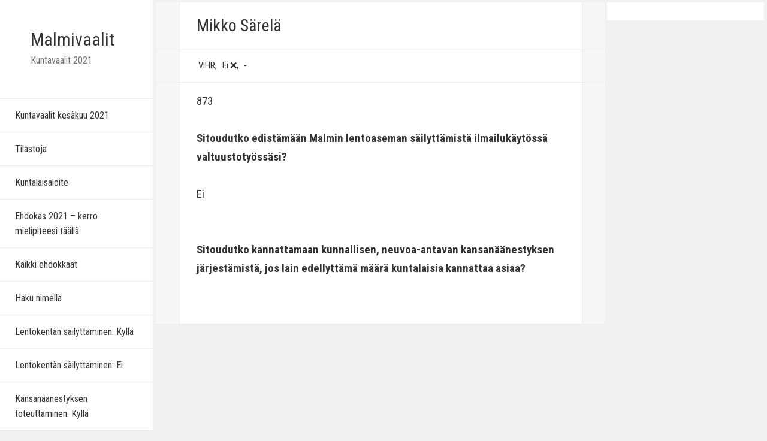

--- FILE ---
content_type: text/html; charset=UTF-8
request_url: https://malmivaalit.fi/kuntavaalit2021/mikko-sarela/
body_size: 6725
content:
<!DOCTYPE html>
<html lang="fi" class="no-js">
<head>
	<meta charset="UTF-8">
	<meta name="viewport" content="width=device-width">
	<link rel="profile" href="http://gmpg.org/xfn/11">
	<link rel="pingback" href="https://malmivaalit.fi/kuntavaalit2021/xmlrpc.php">
		<meta name = "viewport" content = "user-scalable=no, width=device-width">
		<meta name="apple-mobile-web-app-capable" content="yes" />
	<script>(function(html){html.className = html.className.replace(/\bno-js\b/,'js')})(document.documentElement);</script>
<title>Mikko Särelä &#8211; Malmivaalit</title>
<meta name='robots' content='max-image-preview:large' />
<link rel='dns-prefetch' href='//fonts.googleapis.com' />
<link rel="alternate" type="application/rss+xml" title="Malmivaalit &raquo; syöte" href="https://malmivaalit.fi/kuntavaalit2021/feed/" />
<link rel="alternate" type="application/rss+xml" title="Malmivaalit &raquo; kommenttien syöte" href="https://malmivaalit.fi/kuntavaalit2021/comments/feed/" />
<link rel="alternate" type="application/rss+xml" title="Malmivaalit &raquo; Mikko Särelä kommenttien syöte" href="https://malmivaalit.fi/kuntavaalit2021/mikko-sarela/feed/" />
		<!-- This site uses the Google Analytics by MonsterInsights plugin v9.11.1 - Using Analytics tracking - https://www.monsterinsights.com/ -->
		<!-- Note: MonsterInsights is not currently configured on this site. The site owner needs to authenticate with Google Analytics in the MonsterInsights settings panel. -->
					<!-- No tracking code set -->
				<!-- / Google Analytics by MonsterInsights -->
		<script type="text/javascript">
/* <![CDATA[ */
window._wpemojiSettings = {"baseUrl":"https:\/\/s.w.org\/images\/core\/emoji\/15.0.3\/72x72\/","ext":".png","svgUrl":"https:\/\/s.w.org\/images\/core\/emoji\/15.0.3\/svg\/","svgExt":".svg","source":{"concatemoji":"https:\/\/malmivaalit.fi\/kuntavaalit2021\/wp-includes\/js\/wp-emoji-release.min.js?ver=6.5.7"}};
/*! This file is auto-generated */
!function(i,n){var o,s,e;function c(e){try{var t={supportTests:e,timestamp:(new Date).valueOf()};sessionStorage.setItem(o,JSON.stringify(t))}catch(e){}}function p(e,t,n){e.clearRect(0,0,e.canvas.width,e.canvas.height),e.fillText(t,0,0);var t=new Uint32Array(e.getImageData(0,0,e.canvas.width,e.canvas.height).data),r=(e.clearRect(0,0,e.canvas.width,e.canvas.height),e.fillText(n,0,0),new Uint32Array(e.getImageData(0,0,e.canvas.width,e.canvas.height).data));return t.every(function(e,t){return e===r[t]})}function u(e,t,n){switch(t){case"flag":return n(e,"\ud83c\udff3\ufe0f\u200d\u26a7\ufe0f","\ud83c\udff3\ufe0f\u200b\u26a7\ufe0f")?!1:!n(e,"\ud83c\uddfa\ud83c\uddf3","\ud83c\uddfa\u200b\ud83c\uddf3")&&!n(e,"\ud83c\udff4\udb40\udc67\udb40\udc62\udb40\udc65\udb40\udc6e\udb40\udc67\udb40\udc7f","\ud83c\udff4\u200b\udb40\udc67\u200b\udb40\udc62\u200b\udb40\udc65\u200b\udb40\udc6e\u200b\udb40\udc67\u200b\udb40\udc7f");case"emoji":return!n(e,"\ud83d\udc26\u200d\u2b1b","\ud83d\udc26\u200b\u2b1b")}return!1}function f(e,t,n){var r="undefined"!=typeof WorkerGlobalScope&&self instanceof WorkerGlobalScope?new OffscreenCanvas(300,150):i.createElement("canvas"),a=r.getContext("2d",{willReadFrequently:!0}),o=(a.textBaseline="top",a.font="600 32px Arial",{});return e.forEach(function(e){o[e]=t(a,e,n)}),o}function t(e){var t=i.createElement("script");t.src=e,t.defer=!0,i.head.appendChild(t)}"undefined"!=typeof Promise&&(o="wpEmojiSettingsSupports",s=["flag","emoji"],n.supports={everything:!0,everythingExceptFlag:!0},e=new Promise(function(e){i.addEventListener("DOMContentLoaded",e,{once:!0})}),new Promise(function(t){var n=function(){try{var e=JSON.parse(sessionStorage.getItem(o));if("object"==typeof e&&"number"==typeof e.timestamp&&(new Date).valueOf()<e.timestamp+604800&&"object"==typeof e.supportTests)return e.supportTests}catch(e){}return null}();if(!n){if("undefined"!=typeof Worker&&"undefined"!=typeof OffscreenCanvas&&"undefined"!=typeof URL&&URL.createObjectURL&&"undefined"!=typeof Blob)try{var e="postMessage("+f.toString()+"("+[JSON.stringify(s),u.toString(),p.toString()].join(",")+"));",r=new Blob([e],{type:"text/javascript"}),a=new Worker(URL.createObjectURL(r),{name:"wpTestEmojiSupports"});return void(a.onmessage=function(e){c(n=e.data),a.terminate(),t(n)})}catch(e){}c(n=f(s,u,p))}t(n)}).then(function(e){for(var t in e)n.supports[t]=e[t],n.supports.everything=n.supports.everything&&n.supports[t],"flag"!==t&&(n.supports.everythingExceptFlag=n.supports.everythingExceptFlag&&n.supports[t]);n.supports.everythingExceptFlag=n.supports.everythingExceptFlag&&!n.supports.flag,n.DOMReady=!1,n.readyCallback=function(){n.DOMReady=!0}}).then(function(){return e}).then(function(){var e;n.supports.everything||(n.readyCallback(),(e=n.source||{}).concatemoji?t(e.concatemoji):e.wpemoji&&e.twemoji&&(t(e.twemoji),t(e.wpemoji)))}))}((window,document),window._wpemojiSettings);
/* ]]> */
</script>

<style id='wp-emoji-styles-inline-css' type='text/css'>

	img.wp-smiley, img.emoji {
		display: inline !important;
		border: none !important;
		box-shadow: none !important;
		height: 1em !important;
		width: 1em !important;
		margin: 0 0.07em !important;
		vertical-align: -0.1em !important;
		background: none !important;
		padding: 0 !important;
	}
</style>
<link rel='stylesheet' id='wp-block-library-css' href='https://malmivaalit.fi/kuntavaalit2021/wp-includes/css/dist/block-library/style.min.css?ver=6.5.7' type='text/css' media='all' />
<style id='classic-theme-styles-inline-css' type='text/css'>
/*! This file is auto-generated */
.wp-block-button__link{color:#fff;background-color:#32373c;border-radius:9999px;box-shadow:none;text-decoration:none;padding:calc(.667em + 2px) calc(1.333em + 2px);font-size:1.125em}.wp-block-file__button{background:#32373c;color:#fff;text-decoration:none}
</style>
<style id='global-styles-inline-css' type='text/css'>
body{--wp--preset--color--black: #000000;--wp--preset--color--cyan-bluish-gray: #abb8c3;--wp--preset--color--white: #ffffff;--wp--preset--color--pale-pink: #f78da7;--wp--preset--color--vivid-red: #cf2e2e;--wp--preset--color--luminous-vivid-orange: #ff6900;--wp--preset--color--luminous-vivid-amber: #fcb900;--wp--preset--color--light-green-cyan: #7bdcb5;--wp--preset--color--vivid-green-cyan: #00d084;--wp--preset--color--pale-cyan-blue: #8ed1fc;--wp--preset--color--vivid-cyan-blue: #0693e3;--wp--preset--color--vivid-purple: #9b51e0;--wp--preset--gradient--vivid-cyan-blue-to-vivid-purple: linear-gradient(135deg,rgba(6,147,227,1) 0%,rgb(155,81,224) 100%);--wp--preset--gradient--light-green-cyan-to-vivid-green-cyan: linear-gradient(135deg,rgb(122,220,180) 0%,rgb(0,208,130) 100%);--wp--preset--gradient--luminous-vivid-amber-to-luminous-vivid-orange: linear-gradient(135deg,rgba(252,185,0,1) 0%,rgba(255,105,0,1) 100%);--wp--preset--gradient--luminous-vivid-orange-to-vivid-red: linear-gradient(135deg,rgba(255,105,0,1) 0%,rgb(207,46,46) 100%);--wp--preset--gradient--very-light-gray-to-cyan-bluish-gray: linear-gradient(135deg,rgb(238,238,238) 0%,rgb(169,184,195) 100%);--wp--preset--gradient--cool-to-warm-spectrum: linear-gradient(135deg,rgb(74,234,220) 0%,rgb(151,120,209) 20%,rgb(207,42,186) 40%,rgb(238,44,130) 60%,rgb(251,105,98) 80%,rgb(254,248,76) 100%);--wp--preset--gradient--blush-light-purple: linear-gradient(135deg,rgb(255,206,236) 0%,rgb(152,150,240) 100%);--wp--preset--gradient--blush-bordeaux: linear-gradient(135deg,rgb(254,205,165) 0%,rgb(254,45,45) 50%,rgb(107,0,62) 100%);--wp--preset--gradient--luminous-dusk: linear-gradient(135deg,rgb(255,203,112) 0%,rgb(199,81,192) 50%,rgb(65,88,208) 100%);--wp--preset--gradient--pale-ocean: linear-gradient(135deg,rgb(255,245,203) 0%,rgb(182,227,212) 50%,rgb(51,167,181) 100%);--wp--preset--gradient--electric-grass: linear-gradient(135deg,rgb(202,248,128) 0%,rgb(113,206,126) 100%);--wp--preset--gradient--midnight: linear-gradient(135deg,rgb(2,3,129) 0%,rgb(40,116,252) 100%);--wp--preset--font-size--small: 13px;--wp--preset--font-size--medium: 20px;--wp--preset--font-size--large: 36px;--wp--preset--font-size--x-large: 42px;--wp--preset--spacing--20: 0.44rem;--wp--preset--spacing--30: 0.67rem;--wp--preset--spacing--40: 1rem;--wp--preset--spacing--50: 1.5rem;--wp--preset--spacing--60: 2.25rem;--wp--preset--spacing--70: 3.38rem;--wp--preset--spacing--80: 5.06rem;--wp--preset--shadow--natural: 6px 6px 9px rgba(0, 0, 0, 0.2);--wp--preset--shadow--deep: 12px 12px 50px rgba(0, 0, 0, 0.4);--wp--preset--shadow--sharp: 6px 6px 0px rgba(0, 0, 0, 0.2);--wp--preset--shadow--outlined: 6px 6px 0px -3px rgba(255, 255, 255, 1), 6px 6px rgba(0, 0, 0, 1);--wp--preset--shadow--crisp: 6px 6px 0px rgba(0, 0, 0, 1);}:where(.is-layout-flex){gap: 0.5em;}:where(.is-layout-grid){gap: 0.5em;}body .is-layout-flex{display: flex;}body .is-layout-flex{flex-wrap: wrap;align-items: center;}body .is-layout-flex > *{margin: 0;}body .is-layout-grid{display: grid;}body .is-layout-grid > *{margin: 0;}:where(.wp-block-columns.is-layout-flex){gap: 2em;}:where(.wp-block-columns.is-layout-grid){gap: 2em;}:where(.wp-block-post-template.is-layout-flex){gap: 1.25em;}:where(.wp-block-post-template.is-layout-grid){gap: 1.25em;}.has-black-color{color: var(--wp--preset--color--black) !important;}.has-cyan-bluish-gray-color{color: var(--wp--preset--color--cyan-bluish-gray) !important;}.has-white-color{color: var(--wp--preset--color--white) !important;}.has-pale-pink-color{color: var(--wp--preset--color--pale-pink) !important;}.has-vivid-red-color{color: var(--wp--preset--color--vivid-red) !important;}.has-luminous-vivid-orange-color{color: var(--wp--preset--color--luminous-vivid-orange) !important;}.has-luminous-vivid-amber-color{color: var(--wp--preset--color--luminous-vivid-amber) !important;}.has-light-green-cyan-color{color: var(--wp--preset--color--light-green-cyan) !important;}.has-vivid-green-cyan-color{color: var(--wp--preset--color--vivid-green-cyan) !important;}.has-pale-cyan-blue-color{color: var(--wp--preset--color--pale-cyan-blue) !important;}.has-vivid-cyan-blue-color{color: var(--wp--preset--color--vivid-cyan-blue) !important;}.has-vivid-purple-color{color: var(--wp--preset--color--vivid-purple) !important;}.has-black-background-color{background-color: var(--wp--preset--color--black) !important;}.has-cyan-bluish-gray-background-color{background-color: var(--wp--preset--color--cyan-bluish-gray) !important;}.has-white-background-color{background-color: var(--wp--preset--color--white) !important;}.has-pale-pink-background-color{background-color: var(--wp--preset--color--pale-pink) !important;}.has-vivid-red-background-color{background-color: var(--wp--preset--color--vivid-red) !important;}.has-luminous-vivid-orange-background-color{background-color: var(--wp--preset--color--luminous-vivid-orange) !important;}.has-luminous-vivid-amber-background-color{background-color: var(--wp--preset--color--luminous-vivid-amber) !important;}.has-light-green-cyan-background-color{background-color: var(--wp--preset--color--light-green-cyan) !important;}.has-vivid-green-cyan-background-color{background-color: var(--wp--preset--color--vivid-green-cyan) !important;}.has-pale-cyan-blue-background-color{background-color: var(--wp--preset--color--pale-cyan-blue) !important;}.has-vivid-cyan-blue-background-color{background-color: var(--wp--preset--color--vivid-cyan-blue) !important;}.has-vivid-purple-background-color{background-color: var(--wp--preset--color--vivid-purple) !important;}.has-black-border-color{border-color: var(--wp--preset--color--black) !important;}.has-cyan-bluish-gray-border-color{border-color: var(--wp--preset--color--cyan-bluish-gray) !important;}.has-white-border-color{border-color: var(--wp--preset--color--white) !important;}.has-pale-pink-border-color{border-color: var(--wp--preset--color--pale-pink) !important;}.has-vivid-red-border-color{border-color: var(--wp--preset--color--vivid-red) !important;}.has-luminous-vivid-orange-border-color{border-color: var(--wp--preset--color--luminous-vivid-orange) !important;}.has-luminous-vivid-amber-border-color{border-color: var(--wp--preset--color--luminous-vivid-amber) !important;}.has-light-green-cyan-border-color{border-color: var(--wp--preset--color--light-green-cyan) !important;}.has-vivid-green-cyan-border-color{border-color: var(--wp--preset--color--vivid-green-cyan) !important;}.has-pale-cyan-blue-border-color{border-color: var(--wp--preset--color--pale-cyan-blue) !important;}.has-vivid-cyan-blue-border-color{border-color: var(--wp--preset--color--vivid-cyan-blue) !important;}.has-vivid-purple-border-color{border-color: var(--wp--preset--color--vivid-purple) !important;}.has-vivid-cyan-blue-to-vivid-purple-gradient-background{background: var(--wp--preset--gradient--vivid-cyan-blue-to-vivid-purple) !important;}.has-light-green-cyan-to-vivid-green-cyan-gradient-background{background: var(--wp--preset--gradient--light-green-cyan-to-vivid-green-cyan) !important;}.has-luminous-vivid-amber-to-luminous-vivid-orange-gradient-background{background: var(--wp--preset--gradient--luminous-vivid-amber-to-luminous-vivid-orange) !important;}.has-luminous-vivid-orange-to-vivid-red-gradient-background{background: var(--wp--preset--gradient--luminous-vivid-orange-to-vivid-red) !important;}.has-very-light-gray-to-cyan-bluish-gray-gradient-background{background: var(--wp--preset--gradient--very-light-gray-to-cyan-bluish-gray) !important;}.has-cool-to-warm-spectrum-gradient-background{background: var(--wp--preset--gradient--cool-to-warm-spectrum) !important;}.has-blush-light-purple-gradient-background{background: var(--wp--preset--gradient--blush-light-purple) !important;}.has-blush-bordeaux-gradient-background{background: var(--wp--preset--gradient--blush-bordeaux) !important;}.has-luminous-dusk-gradient-background{background: var(--wp--preset--gradient--luminous-dusk) !important;}.has-pale-ocean-gradient-background{background: var(--wp--preset--gradient--pale-ocean) !important;}.has-electric-grass-gradient-background{background: var(--wp--preset--gradient--electric-grass) !important;}.has-midnight-gradient-background{background: var(--wp--preset--gradient--midnight) !important;}.has-small-font-size{font-size: var(--wp--preset--font-size--small) !important;}.has-medium-font-size{font-size: var(--wp--preset--font-size--medium) !important;}.has-large-font-size{font-size: var(--wp--preset--font-size--large) !important;}.has-x-large-font-size{font-size: var(--wp--preset--font-size--x-large) !important;}
.wp-block-navigation a:where(:not(.wp-element-button)){color: inherit;}
:where(.wp-block-post-template.is-layout-flex){gap: 1.25em;}:where(.wp-block-post-template.is-layout-grid){gap: 1.25em;}
:where(.wp-block-columns.is-layout-flex){gap: 2em;}:where(.wp-block-columns.is-layout-grid){gap: 2em;}
.wp-block-pullquote{font-size: 1.5em;line-height: 1.6;}
</style>
<link rel='stylesheet' id='searchandfilter-css' href='https://malmivaalit.fi/kuntavaalit2021/wp-content/plugins/search-filter/style.css?ver=1' type='text/css' media='all' />
<link rel='stylesheet' id='diamond-googleFonts-css' href='//fonts.googleapis.com/css?family=Roboto+Condensed%3A400%2C300%2C700&#038;ver=6.5.7' type='text/css' media='all' />
<link rel='stylesheet' id='diamond-genericons-css' href='https://malmivaalit.fi/kuntavaalit2021/wp-content/themes/diamond/genericons/genericons.css?ver=3.2' type='text/css' media='all' />
<link rel='stylesheet' id='diamond-font-awesome-css' href='https://malmivaalit.fi/kuntavaalit2021/wp-content/themes/diamond/font-awesome/font-awesome.css?ver=3.2' type='text/css' media='all' />
<link rel='stylesheet' id='diamond-style-css' href='https://malmivaalit.fi/kuntavaalit2021/wp-content/themes/diamond-childtheme-malmivaalit2021/style.css?ver=6.5.7' type='text/css' media='all' />
<!--[if lt IE 9]>
<link rel='stylesheet' id='diamond-ie-css' href='https://malmivaalit.fi/kuntavaalit2021/wp-content/themes/diamond/css/ie.css?ver=20141010' type='text/css' media='all' />
<![endif]-->
<!--[if lt IE 8]>
<link rel='stylesheet' id='diamond-ie7-css' href='https://malmivaalit.fi/kuntavaalit2021/wp-content/themes/diamond/css/ie7.css?ver=20141010' type='text/css' media='all' />
<![endif]-->
<script type="text/javascript" src="https://malmivaalit.fi/kuntavaalit2021/wp-includes/js/jquery/jquery.min.js?ver=3.7.1" id="jquery-core-js"></script>
<script type="text/javascript" src="https://malmivaalit.fi/kuntavaalit2021/wp-includes/js/jquery/jquery-migrate.min.js?ver=3.4.1" id="jquery-migrate-js"></script>
<script type="text/javascript" src="https://malmivaalit.fi/kuntavaalit2021/wp-content/themes/diamond/js/menu.js?ver=20151014" id="diamond-menu-js"></script>
<link rel="https://api.w.org/" href="https://malmivaalit.fi/kuntavaalit2021/wp-json/" /><link rel="alternate" type="application/json" href="https://malmivaalit.fi/kuntavaalit2021/wp-json/wp/v2/posts/2802" /><link rel="EditURI" type="application/rsd+xml" title="RSD" href="https://malmivaalit.fi/kuntavaalit2021/xmlrpc.php?rsd" />
<meta name="generator" content="WordPress 6.5.7" />
<link rel="canonical" href="https://malmivaalit.fi/kuntavaalit2021/mikko-sarela/" />
<link rel='shortlink' href='https://malmivaalit.fi/kuntavaalit2021/?p=2802' />
<link rel="alternate" type="application/json+oembed" href="https://malmivaalit.fi/kuntavaalit2021/wp-json/oembed/1.0/embed?url=https%3A%2F%2Fmalmivaalit.fi%2Fkuntavaalit2021%2Fmikko-sarela%2F" />
<link rel="alternate" type="text/xml+oembed" href="https://malmivaalit.fi/kuntavaalit2021/wp-json/oembed/1.0/embed?url=https%3A%2F%2Fmalmivaalit.fi%2Fkuntavaalit2021%2Fmikko-sarela%2F&#038;format=xml" />

<script>
  (function(i,s,o,g,r,a,m){i['GoogleAnalyticsObject']=r;i[r]=i[r]||function(){
  (i[r].q=i[r].q||[]).push(arguments)},i[r].l=1*new Date();a=s.createElement(o),
  m=s.getElementsByTagName(o)[0];a.async=1;a.src=g;m.parentNode.insertBefore(a,m)
  })(window,document,'script','https://www.google-analytics.com/analytics.js','ga');

  ga('create', 'UA-96169500-1', 'auto');
  ga('send', 'pageview');

</script>
</head>

<body class="post-template-default single single-post postid-2802 single-format-standard">
<div id="page" class="hfeed site">
	<a class="skip-link screen-reader-text" href="#content">Skip to content</a>

	<div id="sidebar" class="sidebar">
		<header id="masthead" class="site-header" role="banner">
			<div class="site-branding">
				                <h1 class="site-title"><a href="https://malmivaalit.fi/kuntavaalit2021/" rel="home">Malmivaalit</a></h1>
                <p class="site-description">Kuntavaalit 2021</p>
                				<button class="secondary-toggle">Menu and widgets</button>
			</div><!-- .site-branding -->
		</header><!-- .site-header -->
			<div id="secondary" class="secondary">

					<nav id="site-navigation" class="main-navigation" role="navigation">
				<div class="menu-kuntavaalit-2021-container"><ul id="menu-kuntavaalit-2021" class="nav-menu"><li id="menu-item-50" class="menu-item menu-item-type-post_type menu-item-object-page menu-item-home menu-item-50"><a href="https://malmivaalit.fi/kuntavaalit2021/">Kuntavaalit kesäkuu 2021</a></li>
<li id="menu-item-4346" class="menu-item menu-item-type-post_type menu-item-object-page menu-item-4346"><a href="https://malmivaalit.fi/kuntavaalit2021/tilastoja/">Tilastoja</a></li>
<li id="menu-item-4446" class="menu-item menu-item-type-post_type menu-item-object-page menu-item-4446"><a href="https://malmivaalit.fi/kuntavaalit2021/kuntalaisaloite/">Kuntalaisaloite</a></li>
<li id="menu-item-56" class="menu-item menu-item-type-post_type menu-item-object-page menu-item-56"><a href="https://malmivaalit.fi/kuntavaalit2021/ohje-ehdokkaalle-2021/">Ehdokas 2021 – kerro mielipiteesi täällä</a></li>
<li id="menu-item-75" class="menu-item menu-item-type-taxonomy menu-item-object-category current-post-ancestor current-menu-parent current-post-parent menu-item-75"><a href="https://malmivaalit.fi/kuntavaalit2021/category/kuntavaaliehdokas/">Kaikki ehdokkaat</a></li>
<li id="menu-item-98" class="menu-item menu-item-type-post_type menu-item-object-page menu-item-98"><a href="https://malmivaalit.fi/kuntavaalit2021/haku/">Haku nimellä</a></li>
<li id="menu-item-444" class="menu-item menu-item-type-taxonomy menu-item-object-kyselyvastaus menu-item-444"><a href="https://malmivaalit.fi/kuntavaalit2021/kyselyvastaus/k/">Lentokentän säilyttäminen: Kyllä</a></li>
<li id="menu-item-446" class="menu-item menu-item-type-taxonomy menu-item-object-kyselyvastaus current-post-ancestor current-menu-parent current-post-parent menu-item-446"><a href="https://malmivaalit.fi/kuntavaalit2021/kyselyvastaus/e/">Lentokentän säilyttäminen: Ei</a></li>
<li id="menu-item-447" class="menu-item menu-item-type-taxonomy menu-item-object-kyselyvastaus2 menu-item-447"><a href="https://malmivaalit.fi/kuntavaalit2021/kyselyvastaus2/k/">Kansanäänestyksen toteuttaminen: Kyllä</a></li>
<li id="menu-item-448" class="menu-item menu-item-type-taxonomy menu-item-object-kyselyvastaus2 menu-item-448"><a href="https://malmivaalit.fi/kuntavaalit2021/kyselyvastaus2/e/">Kansanäänestyksen toteuttaminen: Ei</a></li>
<li id="menu-item-1204" class="menu-item menu-item-type-taxonomy menu-item-object-puolue menu-item-1204"><a href="https://malmivaalit.fi/kuntavaalit2021/puolue/asukkaiden-helsinki/">Asukkaiden Helsinki</a></li>
<li id="menu-item-4250" class="menu-item menu-item-type-taxonomy menu-item-object-puolue menu-item-4250"><a href="https://malmivaalit.fi/kuntavaalit2021/puolue/eop/">Eläinoikeuspuolue</a></li>
<li id="menu-item-441" class="menu-item menu-item-type-taxonomy menu-item-object-puolue menu-item-441"><a href="https://malmivaalit.fi/kuntavaalit2021/puolue/fp/">Feministinen puolue</a></li>
<li id="menu-item-4251" class="menu-item menu-item-type-taxonomy menu-item-object-puolue menu-item-4251"><a href="https://malmivaalit.fi/kuntavaalit2021/puolue/kristalli/">Kristallipuolue</a></li>
<li id="menu-item-785" class="menu-item menu-item-type-taxonomy menu-item-object-puolue menu-item-785"><a href="https://malmivaalit.fi/kuntavaalit2021/puolue/kd/">Kristillisdemokraatit</a></li>
<li id="menu-item-4469" class="menu-item menu-item-type-taxonomy menu-item-object-puolue menu-item-4469"><a href="https://malmivaalit.fi/kuntavaalit2021/puolue/kd-sit/">Kristillisdemokraatit (sit.)</a></li>
<li id="menu-item-882" class="menu-item menu-item-type-taxonomy menu-item-object-puolue menu-item-882"><a href="https://malmivaalit.fi/kuntavaalit2021/puolue/kesk/">Keskusta</a></li>
<li id="menu-item-438" class="menu-item menu-item-type-taxonomy menu-item-object-puolue menu-item-438"><a href="https://malmivaalit.fi/kuntavaalit2021/puolue/kok/">Kokoomus</a></li>
<li id="menu-item-4252" class="menu-item menu-item-type-taxonomy menu-item-object-puolue menu-item-4252"><a href="https://malmivaalit.fi/kuntavaalit2021/puolue/liik/">Liike Nyt</a></li>
<li id="menu-item-442" class="menu-item menu-item-type-taxonomy menu-item-object-puolue menu-item-442"><a href="https://malmivaalit.fi/kuntavaalit2021/puolue/pira/">Piraattipuolue</a></li>
<li id="menu-item-440" class="menu-item menu-item-type-taxonomy menu-item-object-puolue menu-item-440"><a href="https://malmivaalit.fi/kuntavaalit2021/puolue/ps/">Perussuomalaiset</a></li>
<li id="menu-item-786" class="menu-item menu-item-type-taxonomy menu-item-object-puolue menu-item-786"><a href="https://malmivaalit.fi/kuntavaalit2021/puolue/rkp/">RKP</a></li>
<li id="menu-item-787" class="menu-item menu-item-type-taxonomy menu-item-object-puolue menu-item-787"><a href="https://malmivaalit.fi/kuntavaalit2021/puolue/rkp-sit/">RKP (sit)</a></li>
<li id="menu-item-4256" class="menu-item menu-item-type-taxonomy menu-item-object-puolue menu-item-4256"><a href="https://malmivaalit.fi/kuntavaalit2021/puolue/rkp-ap/">RKP (Avoin puolue)</a></li>
<li id="menu-item-437" class="menu-item menu-item-type-taxonomy menu-item-object-puolue menu-item-437"><a href="https://malmivaalit.fi/kuntavaalit2021/puolue/sdp/">SDP</a></li>
<li id="menu-item-887" class="menu-item menu-item-type-taxonomy menu-item-object-puolue menu-item-887"><a href="https://malmivaalit.fi/kuntavaalit2021/puolue/sin/">Sininen tulevaisuus</a></li>
<li id="menu-item-4255" class="menu-item menu-item-type-taxonomy menu-item-object-puolue menu-item-4255"><a href="https://malmivaalit.fi/kuntavaalit2021/puolue/sin-sit/">Sininen tulevaisuus (sit.)</a></li>
<li id="menu-item-784" class="menu-item menu-item-type-taxonomy menu-item-object-puolue menu-item-784"><a href="https://malmivaalit.fi/kuntavaalit2021/puolue/vas/">Vasemmistoliitto</a></li>
<li id="menu-item-439" class="menu-item menu-item-type-taxonomy menu-item-object-puolue current-post-ancestor current-menu-parent current-post-parent menu-item-439"><a href="https://malmivaalit.fi/kuntavaalit2021/puolue/vihr/">Vihreät</a></li>
<li id="menu-item-1249" class="menu-item menu-item-type-taxonomy menu-item-object-puolue menu-item-1249"><a href="https://malmivaalit.fi/kuntavaalit2021/puolue/ymparistoliike-helsinki/">Ympäristöliike Helsinki</a></li>
<li id="menu-item-4253" class="menu-item menu-item-type-taxonomy menu-item-object-puolue menu-item-4253"><a href="https://malmivaalit.fi/kuntavaalit2021/puolue/listoihin-kuulumaton/">Listoihin kuulumaton</a></li>
<li id="menu-item-4352" class="menu-item menu-item-type-post_type menu-item-object-page menu-item-4352"><a href="https://malmivaalit.fi/kuntavaalit2021/aiemmat-malmivaalit/">Aiemmat Malmivaalit</a></li>
</ul></div>			</nav><!-- .main-navigation -->
		
					<div id="widget-area" class="widget-area" role="complementary">
				<aside id="search-2" class="widget widget_search"><form role="search" method="get" class="search-form" action="https://malmivaalit.fi/kuntavaalit2021/">
				<label>
					<span class="screen-reader-text">Haku:</span>
					<input type="search" class="search-field" placeholder="Haku &hellip;" value="" name="s" />
				</label>
				<input type="submit" class="search-submit screen-reader-text" value="Hae" />
			</form></aside>			</div><!-- .widget-area -->
		            <footer id="colophon" class="site-footer" role="contentinfo">
                <div class="site-info">
                                                            	<a href="http://www.eightpixeldesign.com/" rel="nofollow">Diamond WordPress Theme by EightPixelDesign</a>
                                    </div><!-- .site-info -->
            </footer><!-- .site-footer -->

	</div><!-- .secondary -->

	</div><!-- .sidebar -->
	
	<div id="content" class="site-content">
<!--- malmivaalit2017custom <p><img src="/kuntavaalit2017/wp-content/uploads/2017/03/malmi39.png" alt="Malmin lentokenttä" /></p> -->
            
	<div id="primary" class="content-area">
		<main id="main" class="site-main" role="main">
            <div class="container-single-page">
                                    <div class="content-single-page">
                        <div class="title-container">
                            <div class="title-content">
                                <h1>Mikko Särelä</h1>
                            </div>
                        </div>
                        <div class="meta-container">
                            <div class="meta-content">
                                <span class="first-meta">				
					<!-- //malmivaalit2017custom -->
					<span class="term">VIHR, </span><span class="term">Ei ❌, </span><span class="term">-</span>				</span>
                            </div>
                        </div>
                        <div class="content-container">
                            <div class="content-single">
                                                                <div>873</div><div>&nbsp;</div><h3>Sitoudutko edistämään Malmin lentoaseman säilyttämistä ilmailukäytössä valtuustotyössäsi?</h3><div class="tyhja">&nbsp;</div><span class="term">Ei</span><div class="tyhja">&nbsp;</div><div class="kommentti1"></div><div class="tyhja">&nbsp;</div><h3>Sitoudutko kannattamaan kunnallisen, neuvoa-antavan kansanäänestyksen järjestämistä, jos lain edellyttämä määrä kuntalaisia kannattaa asiaa?</h3><div class="tyhja">&nbsp;</div><div class="tyhja">&nbsp;</div><div class="kommentti2"></div>                            </div>
                        </div>
                                            </div>
                
                                    
                                </div>
            <div class="sidebar-right">
                                    <div id="widget-right" class="widget-right" role="complementary">
                        <aside id="custom_html-3" class="widget_text widget widget_custom_html"><div class="textwidget custom-html-widget"></div></aside>                    </div><!-- .widget-area -->
                            </div>
		</main><!-- .site-main -->
	</div><!-- .content-area -->

	</div><!-- .site-content -->

</div><!-- .site -->

<a href="#" class="scrollToTop"><i class="scrolltotoppicon" aria-hidden="true"></i></a>
<script type="text/javascript" src="https://malmivaalit.fi/kuntavaalit2021/wp-content/themes/diamond/js/diamond-js.js?ver=20150418" id="diamond-js-js"></script>
<script type="text/javascript" src="https://malmivaalit.fi/kuntavaalit2021/wp-content/themes/diamond/js/skip-link-focus-fix.js?ver=20141010" id="diamond-skip-link-focus-fix-js"></script>
<script type="text/javascript" id="diamond-script-js-extra">
/* <![CDATA[ */
var screenReaderText = {"expand":"<span class=\"screen-reader-text\">expand child menu<\/span>","collapse":"<span class=\"screen-reader-text\">collapse child menu<\/span>"};
/* ]]> */
</script>
<script type="text/javascript" src="https://malmivaalit.fi/kuntavaalit2021/wp-content/themes/diamond/js/functions.js?ver=20150330" id="diamond-script-js"></script>
<script type="text/javascript" src="https://malmivaalit.fi/kuntavaalit2021/wp-content/themes/diamond/js/Packery-grid.js?ver=20162201" id="diamond-mansory-grid-js"></script>
</body>
</html>


<!-- Page cached by LiteSpeed Cache 7.7 on 2026-01-16 17:20:31 -->

--- FILE ---
content_type: text/css
request_url: https://malmivaalit.fi/kuntavaalit2021/wp-content/themes/diamond-childtheme-malmivaalit2021/style.css?ver=6.5.7
body_size: 240
content:
/*
Theme Name: Diamond-childtheme-malmivaalit2021
Theme URI: http://www.eightpixeldesign.com/diamond-pro/
Author: EightPixelDesign
Author URI: http://www.eightpixeldesign.com/
Template: diamond
Version: 1.0
License: GNU General Public License v2 or later
License URI: http://www.gnu.org/licenses/gpl-2.0.html
Tags: two-columns, left-sidebar, accessibility-ready, custom-background, custom-colors, custom-header, custom-menu, editor-style, featured-images, microformats, post-formats, rtl-language-support, sticky-post, threaded-comments, translation-ready
Text Domain: diamond-childtheme-malmivaalit2017

This theme, like WordPress, is licensed under the GPL.
Use it to make something cool, have fun, and share what you've learned with others.
*/

@import url("../diamond/style.css");

.hentry2 {
    overflow: hidden;
	background-color: #fff;
    width:100%;
    margin-right:0.5%;
    margin-bottom:4px;
    float:left;
	position: relative;
}


--- FILE ---
content_type: text/plain
request_url: https://www.google-analytics.com/j/collect?v=1&_v=j102&a=609234032&t=pageview&_s=1&dl=https%3A%2F%2Fmalmivaalit.fi%2Fkuntavaalit2021%2Fmikko-sarela%2F&ul=en-us%40posix&dt=Mikko%20S%C3%A4rel%C3%A4%20%E2%80%93%20Malmivaalit&sr=1280x720&vp=1280x720&_u=IEBAAEABAAAAACAAI~&jid=1527549563&gjid=2039251725&cid=1526465100.1768786383&tid=UA-96169500-1&_gid=1230710762.1768786383&_r=1&_slc=1&z=1155962582
body_size: -450
content:
2,cG-HPGQQDT1YN